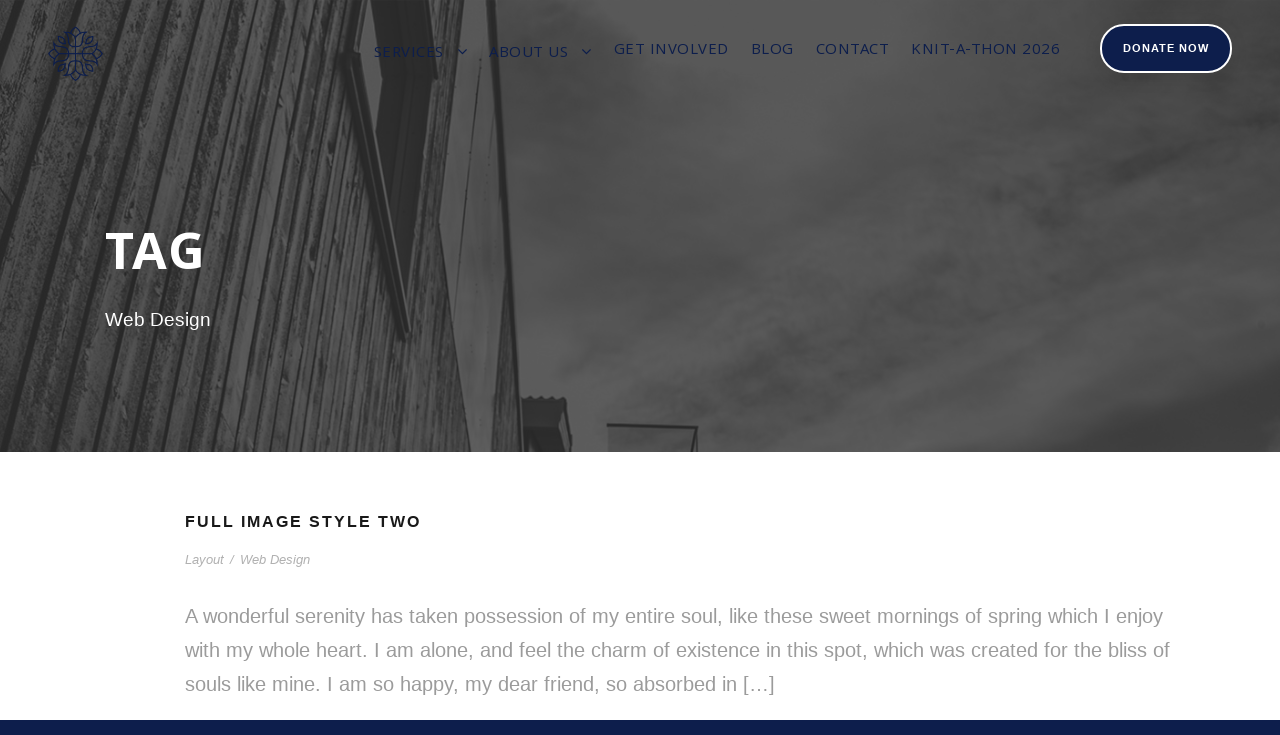

--- FILE ---
content_type: text/plain
request_url: https://www.google-analytics.com/j/collect?v=1&_v=j102&a=539256192&t=pageview&_s=1&dl=https%3A%2F%2Fmaybelldevelopments.com%2Fportfolio_tag%2Fweb-design%2F&ul=en-us%40posix&dt=Web%20Design%20Archives%20-%20MayBell%20Developments&sr=1280x720&vp=1280x720&_u=IEBAAEABAAAAACAAI~&jid=1320107988&gjid=1867497987&cid=1858808825.1768536470&tid=UA-80759455-1&_gid=246611028.1768536470&_r=1&_slc=1&z=962641612
body_size: -453
content:
2,cG-Z1VF4BKS0Y